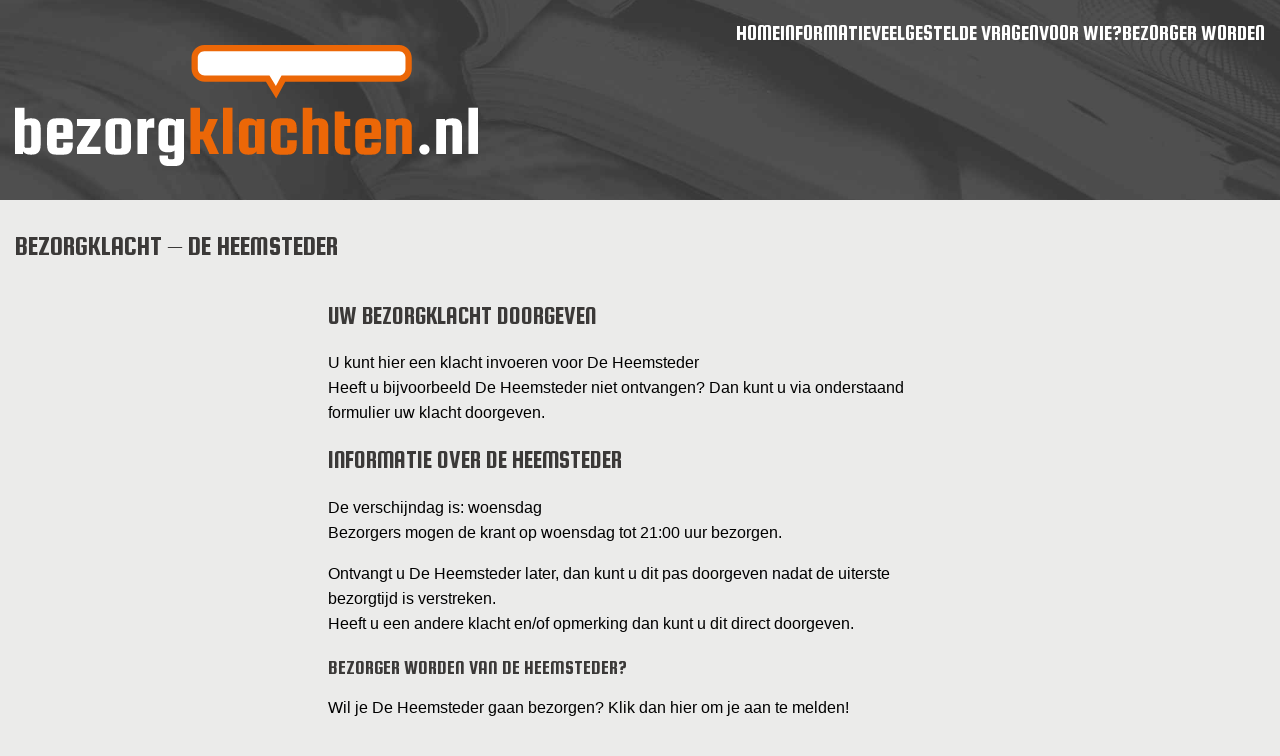

--- FILE ---
content_type: text/html; charset=utf-8
request_url: https://www.google.com/recaptcha/api2/aframe
body_size: 268
content:
<!DOCTYPE HTML><html><head><meta http-equiv="content-type" content="text/html; charset=UTF-8"></head><body><script nonce="Mt3CzqjopxQWUfAyAEcFUw">/** Anti-fraud and anti-abuse applications only. See google.com/recaptcha */ try{var clients={'sodar':'https://pagead2.googlesyndication.com/pagead/sodar?'};window.addEventListener("message",function(a){try{if(a.source===window.parent){var b=JSON.parse(a.data);var c=clients[b['id']];if(c){var d=document.createElement('img');d.src=c+b['params']+'&rc='+(localStorage.getItem("rc::a")?sessionStorage.getItem("rc::b"):"");window.document.body.appendChild(d);sessionStorage.setItem("rc::e",parseInt(sessionStorage.getItem("rc::e")||0)+1);localStorage.setItem("rc::h",'1768616104047');}}}catch(b){}});window.parent.postMessage("_grecaptcha_ready", "*");}catch(b){}</script></body></html>

--- FILE ---
content_type: text/css
request_url: https://bezorgklachten.nl/wp-content/themes/bezorgklachten/style.css?ver=1.0.0
body_size: 10195
content:
/*! normalize.css v8.0.1 | MIT License | github.com/necolas/normalize.css */html{line-height:1.15;-webkit-text-size-adjust:100%}body{margin:0}main{display:block}h1{font-size:2em;margin:.67em 0}hr{-webkit-box-sizing:content-box;box-sizing:content-box;height:0;overflow:visible}pre{font-family:monospace, monospace;font-size:1em}a{background-color:transparent}abbr[title]{border-bottom:none;text-decoration:underline;-webkit-text-decoration:underline dotted;text-decoration:underline dotted}b,strong{font-weight:bolder}code,kbd,samp{font-family:monospace, monospace;font-size:1em}small{font-size:80%}sub,sup{font-size:75%;line-height:0;position:relative;vertical-align:baseline}sub{bottom:-0.25em}sup{top:-0.5em}img{border-style:none}button,input,optgroup,select,textarea{font-family:inherit;font-size:100%;line-height:1.15;margin:0}button,input{overflow:visible}button,select{text-transform:none}button,[type="button"],[type="reset"],[type="submit"]{-webkit-appearance:button}button::-moz-focus-inner,[type="button"]::-moz-focus-inner,[type="reset"]::-moz-focus-inner,[type="submit"]::-moz-focus-inner{border-style:none;padding:0}button:-moz-focusring,[type="button"]:-moz-focusring,[type="reset"]:-moz-focusring,[type="submit"]:-moz-focusring{outline:1px dotted ButtonText}fieldset{padding:.35em .75em .625em}legend{-webkit-box-sizing:border-box;box-sizing:border-box;color:inherit;display:table;max-width:100%;padding:0;white-space:normal}progress{vertical-align:baseline}textarea{overflow:auto}[type="checkbox"],[type="radio"]{-webkit-box-sizing:border-box;box-sizing:border-box;padding:0}[type="number"]::-webkit-inner-spin-button,[type="number"]::-webkit-outer-spin-button{height:auto}[type="search"]{-webkit-appearance:textfield;outline-offset:-2px}[type="search"]::-webkit-search-decoration{-webkit-appearance:none}::-webkit-file-upload-button{-webkit-appearance:button;font:inherit}details{display:block}summary{display:list-item}template{display:none}[hidden]{display:none}.font1{font-family:'Roboto',sans-serif}.font2{font-family:'Squada One',cursive;font-weight:400 !important;text-transform:uppercase}div.sitewidth{width:1800px;margin-left:auto;margin-right:auto;max-width:100%;position:relative}div.sitewidth div.sitewidth_padding{padding-left:15px;padding-right:15px;position:relative}.clearfix::after{display:block;content:"";clear:both}body,html{height:100%;font-family:'Roboto',sans-serif;background-color:#EBEBEA}h1,h2,h3,h4,h5,h6{font-family:'Squada One',cursive;font-weight:400 !important;text-transform:uppercase;color:#3B3938}h1,h2{font-size:28px}p{line-height:1.6em}ul li,ol li{line-height:1.6em}a{outline:none;text-decoration:none;color:#EC6707}a:hover{text-decoration:none;color:#893c04}a:active,a:focus,a:hover{outline:none;text-decoration:none}ul.menu,ul.sub-menu{margin:0px;padding:0px;list-style-type:none}ul.menu li a,ul.sub-menu li a{display:block}.wp-block-button__link{display:inline-block;padding:10px 20px 10px 20px;background-color:#EC6707;color:#FFFFFF !important;font-family:'Squada One',cursive;font-weight:400 !important;text-transform:uppercase;font-size:18px;border:0px;border-radius:4px}.wp-block-button__link:hover{background-color:#893c04}figure.wp-block-table table thead tr th{border:1px solid #EC6707;padding:5px;text-align:left;background-color:#EC6707;font-family:'Squada One',cursive;font-weight:400 !important;text-transform:uppercase;font-size:14px}figure.wp-block-table table tr td{border:1px solid rgba(236,103,7,0.5);padding:10px}img{max-width:100%;height:auto}object{width:100%;height:100%}svg{max-height:100%}div#site{display:-webkit-box;display:-ms-flexbox;display:flex;min-height:100%;-webkit-box-orient:vertical;-webkit-box-direction:normal;-ms-flex-direction:column;flex-direction:column;-webkit-box-align:stretch;-ms-flex-align:stretch;align-items:stretch;background-repeat:no-repeat;background-size:cover;background-position:center center;position:relative;background-attachment:fixed}div#site div#main{-webkit-box-flex:1;-ms-flex-positive:1;flex-grow:1;-ms-flex-negative:1;flex-shrink:1;position:relative}div#site div#bottom{-webkit-box-flex:0;-ms-flex-positive:0;flex-grow:0;-ms-flex-negative:0;flex-shrink:0}div#formOverlay{display:none;position:fixed;z-index:998;top:0px;bottom:0px;left:0px;right:0px;background-color:rgba(0,0,0,0.8);padding:30px}div#formOverlay div#formContainer{position:absolute;z-index:999;top:40px;bottom:30px;left:30px;right:30px;max-width:800px;margin-left:auto;margin-right:auto}div#formOverlay div#formContainer div#formCloseContainer{width:30px;height:30px;color:white;background-image:url(../bezorgklachten/img/modal_close.svg);background-repeat:no-repeat;background-size:cover;background-position:center center;position:absolute;top:-10px;right:-10px;z-index:1000;cursor:pointer}div#formOverlay div#formContainer iframe{width:100%;height:100%;border:none;border-radius:5px}div#container_siteheader{background-image:url(../bezorgklachten/img/background.jpg);background-repeat:no-repeat;background-size:cover;background-position:center center}div#container_siteheader header#site-header{padding-bottom:30px}div#container_siteheader header#site-header div#sitelogo{width:463px;max-width:90%;margin-top:20px}div#container_siteheader header#site-header nav#sitemenu_container{text-align:right;position:relative;margin-left:auto;margin-right:auto;padding-top:20px}div#container_siteheader header#site-header nav#sitemenu_container a#menubutton{display:none}div#container_siteheader header#site-header nav#sitemenu_container div#sitemenu_content{color:#FFFFFF}div#container_siteheader header#site-header nav#sitemenu_container div#sitemenu_content div#hoofdmenu ul#hoofdmenu{width:100%;display:-webkit-box;display:-ms-flexbox;display:flex;-webkit-box-pack:end;-ms-flex-pack:end;justify-content:flex-end;-webkit-column-gap:20px;-moz-column-gap:20px;column-gap:20px}div#container_siteheader header#site-header nav#sitemenu_container div#sitemenu_content div#hoofdmenu ul#hoofdmenu>li>a{color:white;font-family:'Squada One',cursive;font-weight:400 !important;font-size:22px;text-transform:uppercase}div#container_siteheader header#site-header nav#sitemenu_container div#sitemenu_content div#hoofdmenu ul#hoofdmenu>li:hover a{color:#EC6707}div#homepage div.home-row.flex{display:column;-webkit-box-orient:horizontal;-webkit-box-direction:normal;-ms-flex-direction:row;flex-direction:row;-webkit-box-align:stretch;-ms-flex-align:stretch;align-items:stretch;row-gap:30px}div#homepage div#container-home-intro h3{font-size:20px;margin-top:0px}div#homepage div#container-home-formulier p{margin:0px}div#homepage div#container-home-info{margin-bottom:30px}div#homepage div#containerFormbutton{margin-bottom:30px;text-align:center}div#homepage div#containerFormbutton button#formulierButton{background-color:#EC6707;padding:10px 20px 10px 20px;color:white;border:none;border-radius:5px;cursor:pointer}div#homepage div#containerFormbutton button#formulierButton:hover{background-color:#ba5106}@media (max-width:1600px){div#homepage div#container-home-formulier iframe{height:1000px}}@media (min-width:1600px){div#homepage div#container-home-formulier iframe{height:650px}}main#primary{margin-bottom:30px}main#primary article{margin-top:30px}main#primary article div.entry-content h1{font-size:25px}main#primary article div.entry-content h2{font-size:25px}main#primary article div.entry-content h3{font-size:20px;margin-bottom:0px}main#primary article div.entry-content div.titel-flex-container{display:-webkit-box;display:-ms-flexbox;display:flex;-ms-flex-wrap:wrap;flex-wrap:wrap}main#primary article div.entry-content div.titel-flex-container div.titel-flex{min-width:100%;text-align:center;margin-bottom:10px}main#primary article div.entry-content iframe#complaint-form{height:1100px}footer{background-image:url(../bezorgklachten/img/background.jpg);background-repeat:no-repeat;background-size:cover;background-position:center center;padding-top:30px;padding-bottom:30px;color:white}footer div#footer_content{display:-webkit-box;display:-ms-flexbox;display:flex;-webkit-box-orient:vertical;-webkit-box-direction:normal;-ms-flex-direction:column;flex-direction:column;gap:20px;-webkit-box-align:stretch;-ms-flex-align:stretch;align-items:stretch}footer div#footer_content div#footerinfo_container div#powered_by a img{width:140px}footer div#footer_content nav#footermenu_container div#footer_menu ul#footermenu{width:100%;display:-webkit-box;display:-ms-flexbox;display:flex;-webkit-box-orient:vertical;-webkit-box-direction:normal;-ms-flex-direction:column;flex-direction:column;-webkit-box-pack:end;-ms-flex-pack:end;justify-content:flex-end;row-gap:20px;-webkit-column-gap:20px;-moz-column-gap:20px;column-gap:20px}footer div#footer_content nav#footermenu_container div#footer_menu ul#footermenu>li>a{color:white;font-family:'Squada One',cursive;font-weight:400 !important;font-size:22px;text-transform:uppercase}footer div#footer_content nav#footermenu_container div#footer_menu ul#footermenu>li:hover a{color:#EC6707}@media (min-width:576px){div#container_siteheader header#site-header div#sitelogo{margin-top:0px}main#primary article div.entry-content div.titel-flex-container div.titel-flex{min-width:50%}footer div#footer_content nav#footermenu_container div#footer_menu ul#footermenu{-webkit-box-orient:horizontal;-webkit-box-direction:normal;-ms-flex-direction:row;flex-direction:row}}@media (min-width:768px){div#homepage{padding-bottom:30px}div#homepage div.home-row.flex{display:-webkit-box;display:-ms-flexbox;display:flex;-webkit-box-orient:horizontal;-webkit-box-direction:normal;-ms-flex-direction:row;flex-direction:row;-webkit-box-align:stretch;-ms-flex-align:stretch;align-items:stretch;-webkit-column-gap:30px;-moz-column-gap:30px;column-gap:30px}div#homepage div#container-home-formulier{width:50%}div#homepage div#container-home-ads{width:50%}footer div#footer_content{-webkit-box-orient:horizontal;-webkit-box-direction:normal;-ms-flex-direction:row;flex-direction:row}footer div#footer_content div#footerinfo_container{width:50%}footer div#footer_content nav#footermenu_container{width:50%}}@media (min-width:922px){main#primary article div.entry-content div.titel-flex-container div.titel-flex{min-width:33%}main#primary article div.entry-content iframe#complaint-form{height:950px}}

--- FILE ---
content_type: image/svg+xml
request_url: https://bezorgklachten.nl/wp-content/themes/bezorgklachten/img/logo_dp_bezorgklachten_nl.svg
body_size: 8094
content:
<?xml version="1.0" encoding="UTF-8" standalone="no"?><!DOCTYPE svg PUBLIC "-//W3C//DTD SVG 1.1//EN" "http://www.w3.org/Graphics/SVG/1.1/DTD/svg11.dtd"><svg width="100%" height="100%" viewBox="0 0 463 121" version="1.1" xmlns="http://www.w3.org/2000/svg" xmlns:xlink="http://www.w3.org/1999/xlink" xml:space="preserve" xmlns:serif="http://www.serif.com/" style="fill-rule:evenodd;clip-rule:evenodd;stroke-linejoin:round;stroke-miterlimit:2;"><g id="logo_dp_bezorgklachten_nl"><path d="M252.714,33.536l-62.995,0c-5.55,0 -10.063,-4.538 -10.063,-10.117l-0,-10.612c-0,-5.325 4.309,-9.659 9.608,-9.659l194.742,0c5.299,0 9.61,4.334 9.61,9.659l-0,11.07c-0,5.326 -4.311,9.659 -9.61,9.659l-115.612,0l-7.356,13.638l-8.324,-13.638Z" style="fill:#fff;fill-rule:nonzero;"/><path d="M384.006,-0l-194.742,-0c-7.007,-0 -12.74,5.763 -12.74,12.807l-0,10.611c-0,7.297 5.937,13.266 13.195,13.266l61.242,0l10.244,16.783l9.053,-16.783l113.748,0c7.008,0 12.741,-5.763 12.741,-12.807l-0,-11.07c-0,-7.044 -5.733,-12.807 -12.741,-12.807m0,6.296c3.572,-0 6.478,2.921 6.478,6.511l-0,11.07c-0,3.591 -2.906,6.511 -6.478,6.511l-117.476,0l-1.778,3.295l-3.881,7.196l-4.571,-7.487l-1.833,-3.004l-64.748,0c-3.822,0 -6.932,-3.127 -6.932,-6.97l-0,-10.611c-0,-3.59 2.906,-6.511 6.477,-6.511l194.742,-0" style="fill:#ec6707;fill-rule:nonzero;"/><g><path d="M15.348,73.356l1.492,0c5.874,0 8.811,3.143 8.811,9.429l0,17.429c0,6.286 -2.937,9.429 -8.811,9.429l-1.492,-0c-3.411,-0 -5.85,-1.096 -7.319,-3.286l0,2.571l-8.029,0l0,-46.215l9.521,0l0,12.357c1.516,-1.142 3.459,-1.714 5.827,-1.714Zm-5.827,8.286l0,19.715c0,0.381 0.131,0.714 0.391,1c0.261,0.285 0.581,0.428 0.96,0.428l3.908,0c0.379,0 0.698,-0.143 0.959,-0.428c0.26,-0.286 0.391,-0.619 0.391,-1l-0,-19.715c-0,-0.381 -0.131,-0.714 -0.391,-1c-0.261,-0.286 -0.58,-0.429 -0.959,-0.429l-3.908,0c-0.379,0 -0.699,0.143 -0.96,0.429c-0.26,0.286 -0.391,0.619 -0.391,1Z" style="fill:#fff;fill-rule:nonzero;"/><path d="M48.957,73.356c5.874,0 8.811,3.143 8.811,9.429l0,11.286l-16.129,-0l-0,7.286c-0,0.381 0.13,0.714 0.391,1c0.26,0.285 0.58,0.428 0.959,0.428l3.908,0c0.379,0 0.699,-0.143 0.959,-0.428c0.261,-0.286 0.391,-0.619 0.391,-1l-0,-3.858l9.521,0l0,2.715c0,6.286 -2.937,9.429 -8.811,9.429l-8.029,-0c-5.874,-0 -8.811,-3.143 -8.811,-9.429l0,-17.429c0,-6.286 2.937,-9.429 8.811,-9.429l8.029,0Zm-7.318,14.429l6.608,-0l-0,-6.429c-0,-0.381 -0.13,-0.714 -0.391,-1c-0.26,-0.285 -0.58,-0.428 -0.959,-0.428l-3.908,-0c-0.379,-0 -0.699,0.143 -0.959,0.428c-0.261,0.286 -0.391,0.619 -0.391,1l-0,6.429Z" style="fill:#fff;fill-rule:nonzero;"/><path d="M71.837,101.857l13.643,-0l0,7.071l-23.448,0l-0,-6.714l13.429,-21.143l-13.429,-0l-0,-7.001l23.448,0l0,6.358l-13.643,21.429Z" style="fill:#fff;fill-rule:nonzero;"/><path d="M116.105,82.785l0,17.429c0,6.286 -2.937,9.429 -8.811,9.429l-8.029,-0c-5.874,-0 -8.811,-3.143 -8.811,-9.429l0,-17.429c0,-6.286 2.937,-9.429 8.811,-9.429l8.029,0c5.874,0 8.811,3.143 8.811,9.429Zm-9.521,19.429l-0,-21.501c-0,-0.381 -0.13,-0.714 -0.391,-1c-0.261,-0.285 -0.58,-0.428 -0.959,-0.428l-3.908,-0c-0.379,-0 -0.699,0.143 -0.96,0.428c-0.26,0.286 -0.39,0.619 -0.39,1l-0,21.501c-0,0.381 0.13,0.714 0.39,1c0.261,0.286 0.581,0.428 0.96,0.428l3.908,0c0.379,0 0.698,-0.142 0.959,-0.428c0.261,-0.286 0.391,-0.619 0.391,-1Z" style="fill:#fff;fill-rule:nonzero;"/><path d="M137.351,73.356l1.847,0l0,9.286l-4.689,0c-1.611,0 -2.416,0.833 -2.416,2.5l-0,23.786l-9.522,0l0,-34.858l8.669,0l0,3.358c1.374,-2.715 3.411,-4.072 6.111,-4.072Z" style="fill:#fff;fill-rule:nonzero;"/><path d="M169.113,74.07l-0,37.501c-0,6.286 -2.937,9.429 -8.811,9.429l-7.106,0c-5.874,-0 -8.81,-3.143 -8.81,-9.429l-0,-1.143l8.597,0l0,2.286c0,0.381 0.131,0.714 0.391,1c0.261,0.286 0.58,0.429 0.959,0.429l3.908,-0c0.379,-0 0.699,-0.143 0.96,-0.429c0.26,-0.286 0.39,-0.619 0.39,-1l0,-7.143c-1.468,1.143 -3.41,1.714 -5.826,1.714l-1.492,0c-5.874,0 -8.811,-3.143 -8.811,-9.428l-0,-15.072c-0,-6.286 2.937,-9.429 8.811,-9.429l1.492,0c3.411,0 5.85,1.095 7.319,3.286l-0,-2.572l8.029,0Zm-9.522,24.93l0,-17.358c0,-0.381 -0.13,-0.714 -0.39,-1c-0.261,-0.286 -0.581,-0.429 -0.96,-0.429l-3.908,0c-0.379,0 -0.698,0.143 -0.959,0.429c-0.26,0.286 -0.391,0.619 -0.391,1l0,17.358c0,0.38 0.131,0.714 0.391,1c0.261,0.285 0.58,0.428 0.959,0.428l3.908,0c0.379,0 0.699,-0.143 0.96,-0.428c0.26,-0.286 0.39,-0.62 0.39,-1Z" style="fill:#fff;fill-rule:nonzero;"/><path d="M202.864,74.07l-7.105,16.358l8.242,18.5l-9.521,0l-6.537,-14.5l-2.842,-0l-0,14.5l-9.522,0l0,-46.215l9.522,0l-0,23.858l3.197,-0l5.187,-12.501l9.379,0Z" style="fill:#ec6707;fill-rule:nonzero;"/><rect x="207.981" y="62.713" width="9.521" height="46.215" style="fill:#ec6707;fill-rule:nonzero;"/><path d="M241.519,74.07l8.029,0l0,34.858l-8.029,0l-0,-2.571c-1.469,2.19 -3.908,3.286 -7.319,3.286l-1.492,-0c-5.874,-0 -8.811,-3.143 -8.811,-9.429l0,-17.429c0,-6.286 2.937,-9.429 8.811,-9.429l1.492,0c3.411,0 5.85,1.095 7.319,3.286l-0,-2.572Zm-1.492,27.287l-0,-19.715c-0,-0.381 -0.131,-0.714 -0.391,-1c-0.261,-0.286 -0.58,-0.429 -0.959,-0.429l-3.908,0c-0.379,0 -0.699,0.143 -0.96,0.429c-0.26,0.286 -0.39,0.619 -0.39,1l-0,19.715c-0,0.381 0.13,0.714 0.39,1c0.261,0.285 0.581,0.428 0.96,0.428l3.908,0c0.379,0 0.698,-0.143 0.959,-0.428c0.26,-0.286 0.391,-0.619 0.391,-1Z" style="fill:#ec6707;fill-rule:nonzero;"/><path d="M281.665,87.785l-9.521,-0l-0,-6.143c-0,-0.381 -0.13,-0.714 -0.391,-1c-0.26,-0.286 -0.58,-0.429 -0.959,-0.429l-3.908,0c-0.379,0 -0.699,0.143 -0.959,0.429c-0.261,0.286 -0.391,0.619 -0.391,1l-0,19.715c-0,0.381 0.13,0.714 0.391,1c0.26,0.285 0.58,0.428 0.959,0.428l3.908,0c0.379,0 0.699,-0.143 0.959,-0.428c0.261,-0.286 0.391,-0.619 0.391,-1l-0,-6.143l9.521,-0l0,5c0,6.286 -2.937,9.429 -8.81,9.429l-8.03,-0c-5.874,-0 -8.811,-3.143 -8.811,-9.429l0,-17.429c0,-6.286 2.937,-9.429 8.811,-9.429l8.03,0c5.873,0 8.81,3.143 8.81,9.429l0,5Z" style="fill:#ec6707;fill-rule:nonzero;"/><path d="M297.227,108.928l-9.522,0l0,-46.215l9.522,0l-0,12.357c1.421,-1.142 3.363,-1.714 5.826,-1.714l1.492,0c5.874,0 8.811,3.143 8.811,9.429l0,26.143l-9.521,0l-0,-27.286c-0,-0.381 -0.13,-0.714 -0.391,-1c-0.26,-0.286 -0.58,-0.429 -0.959,-0.429l-3.908,0c-0.806,0 -1.256,0.429 -1.35,1.286l-0,27.429Z" style="fill:#ec6707;fill-rule:nonzero;"/><path d="M332.47,103.428l2.843,0l-0,6.215l-6.68,-0c-5.874,-0 -8.811,-3.143 -8.811,-9.429l0,-33.715l9.522,-0l-0,7.571l5.969,0l-0,6.929l-5.969,0l-0,19.001c-0,1.333 0.26,2.238 0.782,2.714c0.521,0.476 1.302,0.714 2.344,0.714Z" style="fill:#ec6707;fill-rule:nonzero;"/><path d="M357.127,73.356c5.874,0 8.811,3.143 8.811,9.429l-0,11.286l-16.13,-0l0,7.286c0,0.381 0.13,0.714 0.391,1c0.26,0.285 0.58,0.428 0.959,0.428l3.908,0c0.379,0 0.699,-0.143 0.959,-0.428c0.261,-0.286 0.391,-0.619 0.391,-1l0,-3.858l9.522,0l-0,2.715c-0,6.286 -2.937,9.429 -8.811,9.429l-8.03,-0c-5.873,-0 -8.81,-3.143 -8.81,-9.429l-0,-17.429c-0,-6.286 2.937,-9.429 8.81,-9.429l8.03,0Zm-7.319,14.429l6.608,-0l0,-6.429c0,-0.381 -0.13,-0.714 -0.391,-1c-0.26,-0.285 -0.58,-0.428 -0.959,-0.428l-3.908,-0c-0.379,-0 -0.699,0.143 -0.959,0.428c-0.261,0.286 -0.391,0.619 -0.391,1l0,6.429Z" style="fill:#ec6707;fill-rule:nonzero;"/><path d="M380.717,108.928l-9.521,0l-0,-34.858l8.669,0l-0,1.786c1.468,-1.667 3.695,-2.5 6.679,-2.5l1.492,0c5.874,0 8.811,3.143 8.811,9.429l-0,26.143l-9.521,0l-0,-27.286c-0,-0.381 -0.131,-0.714 -0.391,-1c-0.261,-0.286 -0.581,-0.429 -0.96,-0.429l-3.908,0c-0.379,0 -0.698,0.143 -0.959,0.429c-0.26,0.286 -0.391,0.619 -0.391,1l0,27.286Z" style="fill:#ec6707;fill-rule:nonzero;"/><path d="M404.308,104.5c-0,-1.429 0.497,-2.643 1.492,-3.643c0.995,-1 2.203,-1.5 3.624,-1.5c1.421,-0 2.629,0.5 3.624,1.5c0.995,1 1.492,2.214 1.492,3.643c-0,1.428 -0.497,2.643 -1.492,3.643c-0.995,1 -2.203,1.5 -3.624,1.5c-1.421,-0 -2.629,-0.5 -3.624,-1.5c-0.995,-1 -1.492,-2.215 -1.492,-3.643Z" style="fill:#fff;fill-rule:nonzero;"/><path d="M430.883,108.928l-9.522,0l0,-34.858l8.669,0l0,1.786c1.469,-1.667 3.695,-2.5 6.679,-2.5l1.493,0c5.873,0 8.81,3.143 8.81,9.429l0,26.143l-9.521,0l-0,-27.286c-0,-0.381 -0.13,-0.714 -0.391,-1c-0.26,-0.286 -0.58,-0.429 -0.959,-0.429l-3.908,0c-0.379,0 -0.699,0.143 -0.959,0.429c-0.261,0.286 -0.391,0.619 -0.391,1l-0,27.286Z" style="fill:#fff;fill-rule:nonzero;"/><rect x="453.479" y="62.713" width="9.521" height="46.215" style="fill:#fff;fill-rule:nonzero;"/></g></g></svg>

--- FILE ---
content_type: application/javascript
request_url: https://bezorgklachten.nl/wp-content/themes/bezorgklachten/js/main.js?ver=6.9
body_size: 637
content:

jQuery(document).ready(function () {
  "use strict";

  function formShow() {
    jQuery("div#formOverlay").show();
    jQuery("#formContainer iframe").attr("src", "https://mijn.spread-it.nl/Pages/External/Complaints/Default.aspx?formKey=jkf1OiSGDWbuci3f0Z5t%2fhyXRcruNWkCC3wPsB5x4wI%3d");
    jQuery("body").css({'position': 'fixed', 'width' : '100%'}).scrollTop();
  }
  
  function formClose() {
    jQuery("div#formOverlay").hide();
    jQuery("body").css({'position': 'relative', 'width' : 'auto'});
  }

  jQuery(document).on("click", "button#formulierButton", function () {
    formShow();
  })

  jQuery(document).on("click", "div#formCloseContainer", function () {
    //console.log('CLOSE');
    formClose();
  })

});

--- FILE ---
content_type: image/svg+xml
request_url: https://bezorgklachten.nl/wp-content/themes/bezorgklachten/img/powered_by_spreadit.svg
body_size: 10699
content:
<?xml version="1.0" encoding="UTF-8" standalone="no"?><!DOCTYPE svg PUBLIC "-//W3C//DTD SVG 1.1//EN" "http://www.w3.org/Graphics/SVG/1.1/DTD/svg11.dtd"><svg width="100%" height="100%" viewBox="0 0 146 50" version="1.1" xmlns="http://www.w3.org/2000/svg" xmlns:xlink="http://www.w3.org/1999/xlink" xml:space="preserve" xmlns:serif="http://www.serif.com/" style="fill-rule:evenodd;clip-rule:evenodd;stroke-linejoin:round;stroke-miterlimit:2;"><g id="powered_by_spreadit"><path d="M146,42.695c0,4.021 -3.261,7.28 -7.286,7.28l-14.826,-0c-4.024,-0 -7.287,-3.259 -7.287,-7.28l-0,-14.815c-0,-4.021 3.263,-7.28 7.287,-7.28l14.826,-0c4.025,-0 7.286,3.259 7.286,7.28l0,14.815Z" style="fill:#ec6707;fill-rule:nonzero;"/><path d="M8.123,23.913c0.975,0 1.896,0.124 2.758,0.374c0.863,0.25 1.616,0.637 2.262,1.16c0.643,0.525 1.156,1.196 1.535,2.01c0.378,0.816 0.569,1.783 0.569,2.906l0,0.389l-4.178,0l0,-0.297c0,-0.923 -0.263,-1.659 -0.787,-2.203c-0.525,-0.545 -1.255,-0.817 -2.19,-0.817c-0.998,-0 -1.76,0.217 -2.285,0.653c-0.525,0.436 -0.787,0.992 -0.787,1.667c0,0.55 0.152,1.005 0.461,1.362c0.305,0.359 0.708,0.664 1.207,0.92c0.499,0.254 1.065,0.478 1.699,0.67c0.634,0.192 1.284,0.402 1.95,0.63c0.664,0.228 1.314,0.496 1.948,0.803c0.634,0.305 1.201,0.695 1.7,1.168c0.499,0.472 0.901,1.057 1.208,1.752c0.305,0.696 0.46,1.548 0.46,2.555c-0,1.257 -0.19,2.326 -0.57,3.209c-0.379,0.883 -0.91,1.603 -1.59,2.157c-0.68,0.556 -1.495,0.96 -2.44,1.215c-0.946,0.255 -1.985,0.383 -3.118,0.383c-1.008,-0 -1.969,-0.143 -2.884,-0.428c-0.914,-0.287 -1.72,-0.715 -2.415,-1.286c-0.698,-0.572 -1.252,-1.282 -1.661,-2.134c-0.412,-0.851 -0.616,-1.839 -0.616,-2.959c-0,-0.125 0.005,-0.253 0.015,-0.383c0.01,-0.129 0.016,-0.236 0.016,-0.32l4.257,0c-0,0.032 -0.006,0.104 -0.016,0.219c-0.011,0.115 -0.017,0.212 -0.017,0.296c0,0.52 0.079,0.992 0.234,1.417c0.156,0.427 0.384,0.792 0.687,1.099c0.301,0.305 0.667,0.543 1.099,0.708c0.431,0.167 0.927,0.249 1.489,0.249c0.612,0 1.133,-0.074 1.558,-0.226c0.426,-0.15 0.769,-0.347 1.029,-0.591c0.26,-0.243 0.447,-0.52 0.561,-0.825c0.114,-0.307 0.172,-0.622 0.172,-0.943c-0,-0.52 -0.099,-0.964 -0.295,-1.332c-0.199,-0.368 -0.468,-0.685 -0.811,-0.951c-0.345,-0.264 -0.741,-0.493 -1.193,-0.685c-0.453,-0.191 -0.935,-0.373 -1.442,-0.545c-0.509,-0.171 -1.035,-0.346 -1.576,-0.522c-0.539,-0.176 -1.064,-0.382 -1.574,-0.614c-0.51,-0.235 -0.99,-0.512 -1.443,-0.834c-0.451,-0.322 -0.85,-0.71 -1.191,-1.161c-0.343,-0.452 -0.613,-0.987 -0.812,-1.605c-0.196,-0.616 -0.295,-1.34 -0.295,-2.171c0,-1.04 0.199,-1.944 0.601,-2.712c0.4,-0.768 0.934,-1.407 1.605,-1.916c0.67,-0.508 1.447,-0.887 2.33,-1.137c0.883,-0.25 1.808,-0.374 2.776,-0.374" style="fill:#fff;fill-rule:nonzero;"/><path d="M23.509,27.947l0,6.153l3.32,0c0.998,0 1.76,-0.285 2.285,-0.856c0.524,-0.57 0.787,-1.361 0.787,-2.368c0,-0.902 -0.267,-1.618 -0.803,-2.141c-0.535,-0.525 -1.291,-0.788 -2.269,-0.788l-3.32,0Zm0,9.751l0,8.49l-4.085,0l0,-21.885l7.827,0c1.133,0 2.124,0.164 2.977,0.491c0.853,0.326 1.568,0.784 2.144,1.369c0.577,0.588 1.011,1.284 1.302,2.089c0.29,0.804 0.436,1.679 0.436,2.624c-0,1.028 -0.163,1.963 -0.491,2.804c-0.327,0.842 -0.793,1.558 -1.395,2.15c-0.603,0.59 -1.325,1.05 -2.167,1.378c-0.842,0.327 -1.777,0.49 -2.806,0.49l-3.742,-0Z" style="fill:#fff;fill-rule:nonzero;"/><path d="M41.609,27.947l-0,5.515l4.506,-0c0.997,-0 1.724,-0.258 2.183,-0.771c0.455,-0.515 0.685,-1.228 0.685,-2.143c-0,-0.798 -0.216,-1.432 -0.647,-1.9c-0.431,-0.466 -1.12,-0.701 -2.066,-0.701l-4.661,0Zm-0,9.113l-0,9.128l-4.085,0l0,-21.885l9.168,0c1.101,0 2.069,0.156 2.907,0.467c0.836,0.312 1.536,0.745 2.097,1.301c0.56,0.556 0.985,1.215 1.27,1.977c0.287,0.763 0.429,1.596 0.429,2.5c-0,0.666 -0.085,1.288 -0.257,1.871c-0.172,0.581 -0.416,1.111 -0.732,1.588c-0.318,0.477 -0.704,0.901 -1.155,1.269c-0.452,0.368 -0.963,0.668 -1.536,0.896l4.225,10.016l-4.442,0l-3.648,-9.128l-4.241,0Z" style="fill:#fff;fill-rule:nonzero;"/><path d="M57.058,46.188l-0,-21.885l13.953,-0l-0,3.644l-9.867,-0l-0,5.218l8.464,0l0,3.646l-8.464,-0l-0,5.748l10.055,-0l-0,3.629l-14.141,0Z" style="fill:#fff;fill-rule:nonzero;"/><path d="M82.501,27.978c-0.063,0.386 -0.131,0.754 -0.203,1.107c-0.061,0.301 -0.129,0.623 -0.203,0.965c-0.072,0.344 -0.151,0.639 -0.233,0.888l-2.229,7.306l5.83,-0l-2.199,-7.306c-0.083,-0.29 -0.165,-0.606 -0.248,-0.949c-0.084,-0.344 -0.152,-0.665 -0.204,-0.967c-0.071,-0.342 -0.135,-0.689 -0.186,-1.044l-0.125,0Zm9.602,18.21l-4.178,-0l-1.339,-4.298l-8.076,0l-1.31,4.298l-3.959,-0l7.062,-21.886l4.755,0l7.045,21.886Z" style="fill:#fff;fill-rule:nonzero;"/><path d="M98.776,27.947l0,14.612l2.65,0c0.76,0 1.443,-0.143 2.05,-0.428c0.61,-0.285 1.129,-0.712 1.56,-1.277c0.431,-0.567 0.762,-1.278 0.99,-2.135c0.228,-0.856 0.342,-1.856 0.342,-2.999l-0,-1.588c-0,-1.029 -0.114,-1.93 -0.342,-2.704c-0.228,-0.773 -0.559,-1.416 -0.99,-1.93c-0.431,-0.515 -0.95,-0.902 -1.56,-1.16c-0.607,-0.26 -1.29,-0.391 -2.05,-0.391l-2.65,0Zm-4.085,18.241l0,-21.885l7.125,0c1.362,0 2.586,0.224 3.671,0.669c1.088,0.447 2.007,1.114 2.761,2.003c0.753,0.887 1.333,1.993 1.737,3.317c0.406,1.324 0.608,2.868 0.608,4.634c-0,1.869 -0.202,3.508 -0.608,4.914c-0.404,1.408 -0.984,2.58 -1.737,3.522c-0.754,0.94 -1.673,1.645 -2.761,2.117c-1.085,0.473 -2.309,0.709 -3.671,0.709l-7.125,0Z" style="fill:#fff;fill-rule:nonzero;"/><path d="M128.099,46.201l-3.881,-0l0,-17.042l3.881,0l0,17.042Zm0,-18.59l-3.881,0l0,-3.354l3.881,-0l0,3.354Z" style="fill:#fff;fill-rule:nonzero;"/><path d="M136.561,29.159l2.454,0l0,3.276l-2.454,0l0,9.494c0,0.928 0.454,1.393 1.361,1.393l1.093,0l0,2.879c-0.137,0.053 -0.301,0.1 -0.489,0.142c-0.191,0.043 -0.391,0.084 -0.604,0.127c-0.212,0.043 -0.423,0.073 -0.633,0.096c-0.211,0.02 -0.411,0.031 -0.601,0.031c-0.782,-0 -1.432,-0.132 -1.948,-0.396c-0.518,-0.263 -0.93,-0.612 -1.236,-1.044c-0.307,-0.432 -0.523,-0.92 -0.648,-1.464c-0.127,-0.543 -0.191,-1.1 -0.191,-1.67l-0,-9.588l-1.726,0l0,-3.276l1.726,0l0.587,-4.794l3.309,-0l0,4.794Z" style="fill:#fff;fill-rule:nonzero;"/><rect x="112.721" y="33.527" width="3.879" height="3.353" style="fill:#ec6707;"/><rect x="116.601" y="33.527" width="3.881" height="3.353" style="fill:#fff;"/><g><path d="M5.264,12.264l-0.392,0c-0.635,-0 -1.145,-0.149 -1.531,-0.448l0,3.229l-2.501,0l-0,-12.077l2.109,0l0,0.672c0.386,-0.572 1.027,-0.859 1.923,-0.859l0.392,0c1.543,0 2.315,0.822 2.315,2.464l-0,4.555c-0,1.643 -0.772,2.464 -2.315,2.464Zm-1.923,-7.317l0,5.152c0,0.099 0.035,0.186 0.103,0.261c0.068,0.075 0.152,0.112 0.252,0.112l1.027,0c0.099,0 0.183,-0.037 0.252,-0.112c0.068,-0.075 0.102,-0.162 0.102,-0.261l0,-5.152c0,-0.1 -0.034,-0.187 -0.102,-0.262c-0.069,-0.074 -0.153,-0.112 -0.252,-0.112l-1.027,0c-0.1,0 -0.184,0.038 -0.252,0.112c-0.068,0.075 -0.103,0.162 -0.103,0.262Z" style="fill:#fff;fill-rule:nonzero;"/><path d="M16.016,5.245l-0,4.555c-0,1.643 -0.772,2.464 -2.315,2.464l-2.109,0c-1.543,-0 -2.315,-0.821 -2.315,-2.464l0,-4.555c0,-1.642 0.772,-2.464 2.315,-2.464l2.109,0c1.543,0 2.315,0.822 2.315,2.464Zm-2.501,5.078l-0,-5.619c-0,-0.1 -0.035,-0.187 -0.103,-0.261c-0.068,-0.075 -0.152,-0.112 -0.252,-0.112l-1.027,-0c-0.099,-0 -0.183,0.037 -0.252,0.112c-0.068,0.074 -0.102,0.161 -0.102,0.261l-0,5.619c-0,0.099 0.034,0.186 0.102,0.261c0.069,0.075 0.153,0.112 0.252,0.112l1.027,0c0.1,0 0.184,-0.037 0.252,-0.112c0.068,-0.075 0.103,-0.162 0.103,-0.261Z" style="fill:#fff;fill-rule:nonzero;"/><path d="M21.859,2.968l2.389,0l1.363,7.075l1.064,-7.075l2.426,0l-1.997,9.109l-3.024,0l-1.027,-5.618l-1.026,5.618l-3.024,0l-1.998,-9.109l2.427,0l1.064,7.075l1.363,-7.075Z" style="fill:#fff;fill-rule:nonzero;"/><path d="M34.496,2.781c1.543,0 2.315,0.822 2.315,2.464l-0,2.95l-4.238,-0l0,1.904c0,0.099 0.035,0.186 0.103,0.261c0.068,0.075 0.152,0.112 0.252,0.112l1.027,0c0.099,0 0.183,-0.037 0.252,-0.112c0.068,-0.075 0.102,-0.162 0.102,-0.261l0,-1.008l2.502,-0l-0,0.709c-0,1.643 -0.772,2.464 -2.315,2.464l-2.109,0c-1.543,-0 -2.315,-0.821 -2.315,-2.464l-0,-4.555c-0,-1.642 0.772,-2.464 2.315,-2.464l2.109,0Zm-1.923,3.771l1.736,0l0,-1.68c0,-0.1 -0.034,-0.187 -0.102,-0.261c-0.069,-0.075 -0.153,-0.112 -0.252,-0.112l-1.027,-0c-0.1,-0 -0.184,0.037 -0.252,0.112c-0.068,0.074 -0.103,0.161 -0.103,0.261l0,1.68Z" style="fill:#fff;fill-rule:nonzero;"/><path d="M42.075,2.781l0.485,0l-0,2.427l-1.232,-0c-0.423,-0 -0.635,0.218 -0.635,0.653l0,6.216l-2.501,0l-0,-9.109l2.277,0l0,0.877c0.361,-0.709 0.896,-1.064 1.606,-1.064Z" style="fill:#fff;fill-rule:nonzero;"/><path d="M48.104,2.781c1.543,0 2.315,0.822 2.315,2.464l-0,2.95l-4.238,-0l0,1.904c0,0.099 0.035,0.186 0.103,0.261c0.068,0.075 0.152,0.112 0.252,0.112l1.027,0c0.099,0 0.183,-0.037 0.252,-0.112c0.068,-0.075 0.102,-0.162 0.102,-0.261l0,-1.008l2.502,-0l-0,0.709c-0,1.643 -0.772,2.464 -2.315,2.464l-2.109,0c-1.543,-0 -2.315,-0.821 -2.315,-2.464l-0,-4.555c-0,-1.642 0.772,-2.464 2.315,-2.464l2.109,0Zm-1.923,3.771l1.736,0l0,-1.68c0,-0.1 -0.034,-0.187 -0.102,-0.261c-0.069,-0.075 -0.153,-0.112 -0.252,-0.112l-1.027,-0c-0.1,-0 -0.184,0.037 -0.252,0.112c-0.068,0.074 -0.103,0.161 -0.103,0.261l0,1.68Z" style="fill:#fff;fill-rule:nonzero;"/><path d="M54.507,2.781c0.634,0 1.145,0.15 1.53,0.448l0,-3.229l2.502,0l-0,12.077l-2.11,0l0,-0.672c-0.385,0.573 -1.026,0.859 -1.922,0.859l-0.392,0c-1.543,-0 -2.315,-0.821 -2.315,-2.464l-0,-4.555c-0,-1.642 0.772,-2.464 2.315,-2.464l0.392,0Zm1.53,7.318l0,-5.152c0,-0.1 -0.034,-0.187 -0.102,-0.262c-0.069,-0.074 -0.153,-0.112 -0.252,-0.112l-1.027,0c-0.1,0 -0.184,0.038 -0.252,0.112c-0.068,0.075 -0.103,0.162 -0.103,0.262l0,5.152c0,0.099 0.035,0.186 0.103,0.261c0.068,0.075 0.152,0.112 0.252,0.112l1.027,0c0.099,0 0.183,-0.037 0.252,-0.112c0.068,-0.075 0.102,-0.162 0.102,-0.261Z" style="fill:#fff;fill-rule:nonzero;"/><path d="M68.04,2.781l0.392,0c1.543,0 2.315,0.822 2.315,2.464l-0,4.555c-0,1.643 -0.772,2.464 -2.315,2.464l-0.392,0c-0.896,-0 -1.537,-0.286 -1.923,-0.859l0,0.672l-2.109,0l-0,-12.077l2.501,-0l0,3.229c0.399,-0.298 0.909,-0.448 1.531,-0.448Zm-1.531,2.166l0,5.152c0,0.099 0.035,0.186 0.103,0.261c0.068,0.075 0.152,0.112 0.252,0.112l1.027,0c0.099,0 0.183,-0.037 0.252,-0.112c0.068,-0.075 0.102,-0.162 0.102,-0.261l0,-5.152c0,-0.1 -0.034,-0.187 -0.102,-0.262c-0.069,-0.074 -0.153,-0.112 -0.252,-0.112l-1.027,0c-0.1,0 -0.184,0.038 -0.252,0.112c-0.068,0.075 -0.103,0.162 -0.103,0.262Z" style="fill:#fff;fill-rule:nonzero;"/><path d="M76.683,2.968l2.501,0l-0,9.8c-0,1.643 -0.772,2.464 -2.315,2.464l-1.866,-0c-1.543,-0 -2.315,-0.821 -2.315,-2.464l-0,-0.299l2.427,0l-0,0.598c-0,0.099 0.034,0.186 0.102,0.261c0.069,0.075 0.153,0.112 0.252,0.112l0.859,0c0.1,-0 0.184,-0.037 0.252,-0.112c0.068,-0.075 0.103,-0.162 0.103,-0.261l-0,-1.848c-0.374,0.298 -0.884,0.448 -1.531,0.448l-0.392,-0c-1.543,-0 -2.315,-0.822 -2.315,-2.464l0,-6.235l2.502,0l-0,6.533c-0,0.1 0.034,0.187 0.102,0.262c0.069,0.074 0.153,0.112 0.252,0.112l1.027,-0c0.1,-0 0.184,-0.038 0.252,-0.112c0.068,-0.075 0.103,-0.162 0.103,-0.262l-0,-6.533Z" style="fill:#fff;fill-rule:nonzero;"/></g></g></svg>